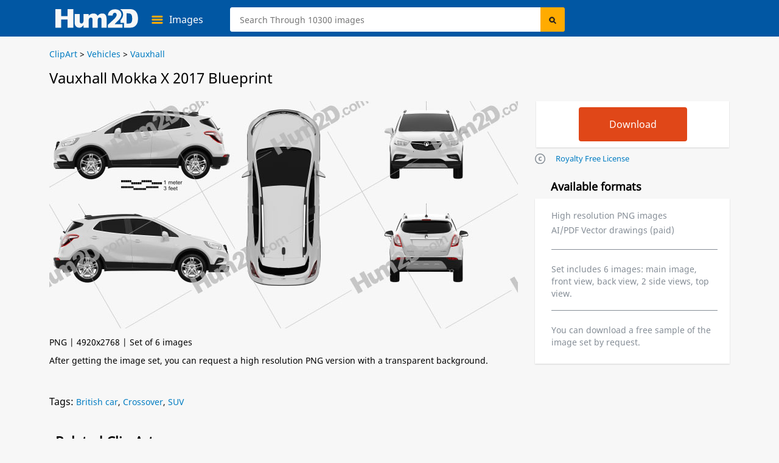

--- FILE ---
content_type: text/html; charset=UTF-8
request_url: https://hum2d.com/clipart/vauxhall-mokka-x-2017/
body_size: 10658
content:
<!doctype html>
<html lang="en-US">
<head>
<link rel="profile" href="https://gmpg.org/xfn/11">
<meta http-equiv="Content-Type" content="text/html; charset=UTF-8" />
<meta name="viewport" content="width=device-width, initial-scale=1" />
<meta property="og:url" content="https://hum2d.com/clipart/vauxhall-mokka-x-2017/" />
<meta property="og:image" content="https://hum2d.com/wp-content/uploads/Vauxhall/042_Vauxhall_Mokka_X_2017/Vauxhall_Mokka_X_2017_blueprint_0001.png" />
<meta property="og:type" content="product"/>

<meta property="og:title" content="Vauxhall Mokka X 2017 Blueprint in PNG - Download Vehicles Clip Art Images" />
<meta name="description" content="Download Vauxhall Mokka X 2017 PNG Clipart and Blueprint - (4000px wide) set of 6 images: side, front/back and top view. Clip Art in JPG/PNG or Vector drawing in AI/PDF - Hum2D." />
<title>Vauxhall Mokka X 2017 Blueprint in PNG - Download Vehicles Clip Art Images</title>
<link rel="alternate" type="application/rss+xml" title="Hum2D RSS Feed" href="https://hum2d.com/feed/" />
<link rel="shortcut icon" type="image/vnd.microsoft.icon" href="https://hum2d.com/favicon.ico">
<link rel="apple-touch-icon" sizes="57x57" href="https://css.hum2d.com/white/images/icon/apple-touch-icon-57x57.png">
<link rel="apple-touch-icon" sizes="72x72" href="https://css.hum2d.com/white/images/icon/apple-touch-icon-72x72.png">
<link rel="apple-touch-icon" sizes="114x114" href="https://css.hum2d.com/white/images/icon/apple-touch-icon-114x114.png">
<link rel="apple-touch-icon" sizes="144x144" href="https://css.hum2d.com/white/images/icon/apple-touch-icon-144x144.png">
<meta name="msapplication-square70x70logo" content="https://css.hum2d.com/white/images/icon/windows-icon-70-70.png">
<meta name="msapplication-square150x150logo" content="https://css.hum2d.com/white/images/icon/windows-icon-150-150.png">
<meta name="msapplication-wide310x150logo" content="https://css.hum2d.com/white/images/icon/windows-icon-310-150.png">
<meta name="msapplication-square310x310logo" content="https://css.hum2d.com/white/images/icon/windows-icon-310-310.png">
<link rel="manifest" href="https://hum2d.com/icon/site.webmanifest" />
<link rel="mask-icon" href="https://css.hum2d.com/white/images/icon/safari-pinned-tab.svg" color="#5bbad5" />
<meta name="msapplication-TileColor" content="#242424">
<meta name="msapplication-config" content="https://css.hum2d.com/white/images/icon/browserconfig.xml">
<meta name="theme-color" content="#ffffff">
<link rel="stylesheet" href="https://css.hum2d.com/white/main_all_v6.css"  media="screen" />

						<link rel="stylesheet" href="https://css.hum2d.com/white/product_all_v8.css"  media="screen" />
		

			<link rel="canonical" href="https://hum2d.com/clipart/vauxhall-mokka-x-2017/" />
<!-- <script src="https://js.hum2d.com/jquery.tools.min.js"></script> -->
<!-- start wp_head-->
<meta name='robots' content='max-image-preview:large' />
<style id='classic-theme-styles-inline-css' >
/**
 * These rules are needed for backwards compatibility.
 * They should match the button element rules in the base theme.json file.
 */
.wp-block-button__link {
	color: #ffffff;
	background-color: #32373c;
	border-radius: 9999px; /* 100% causes an oval, but any explicit but really high value retains the pill shape. */

	/* This needs a low specificity so it won't override the rules from the button element if defined in theme.json. */
	box-shadow: none;
	text-decoration: none;

	/* The extra 2px are added to size solids the same as the outline versions.*/
	padding: calc(0.667em + 2px) calc(1.333em + 2px);

	font-size: 1.125em;
}

.wp-block-file__button {
	background: #32373c;
	color: #ffffff;
	text-decoration: none;
}

</style>
<style id='global-styles-inline-css' >
:root{--wp--preset--aspect-ratio--square: 1;--wp--preset--aspect-ratio--4-3: 4/3;--wp--preset--aspect-ratio--3-4: 3/4;--wp--preset--aspect-ratio--3-2: 3/2;--wp--preset--aspect-ratio--2-3: 2/3;--wp--preset--aspect-ratio--16-9: 16/9;--wp--preset--aspect-ratio--9-16: 9/16;--wp--preset--color--black: #000000;--wp--preset--color--cyan-bluish-gray: #abb8c3;--wp--preset--color--white: #ffffff;--wp--preset--color--pale-pink: #f78da7;--wp--preset--color--vivid-red: #cf2e2e;--wp--preset--color--luminous-vivid-orange: #ff6900;--wp--preset--color--luminous-vivid-amber: #fcb900;--wp--preset--color--light-green-cyan: #7bdcb5;--wp--preset--color--vivid-green-cyan: #00d084;--wp--preset--color--pale-cyan-blue: #8ed1fc;--wp--preset--color--vivid-cyan-blue: #0693e3;--wp--preset--color--vivid-purple: #9b51e0;--wp--preset--gradient--vivid-cyan-blue-to-vivid-purple: linear-gradient(135deg,rgba(6,147,227,1) 0%,rgb(155,81,224) 100%);--wp--preset--gradient--light-green-cyan-to-vivid-green-cyan: linear-gradient(135deg,rgb(122,220,180) 0%,rgb(0,208,130) 100%);--wp--preset--gradient--luminous-vivid-amber-to-luminous-vivid-orange: linear-gradient(135deg,rgba(252,185,0,1) 0%,rgba(255,105,0,1) 100%);--wp--preset--gradient--luminous-vivid-orange-to-vivid-red: linear-gradient(135deg,rgba(255,105,0,1) 0%,rgb(207,46,46) 100%);--wp--preset--gradient--very-light-gray-to-cyan-bluish-gray: linear-gradient(135deg,rgb(238,238,238) 0%,rgb(169,184,195) 100%);--wp--preset--gradient--cool-to-warm-spectrum: linear-gradient(135deg,rgb(74,234,220) 0%,rgb(151,120,209) 20%,rgb(207,42,186) 40%,rgb(238,44,130) 60%,rgb(251,105,98) 80%,rgb(254,248,76) 100%);--wp--preset--gradient--blush-light-purple: linear-gradient(135deg,rgb(255,206,236) 0%,rgb(152,150,240) 100%);--wp--preset--gradient--blush-bordeaux: linear-gradient(135deg,rgb(254,205,165) 0%,rgb(254,45,45) 50%,rgb(107,0,62) 100%);--wp--preset--gradient--luminous-dusk: linear-gradient(135deg,rgb(255,203,112) 0%,rgb(199,81,192) 50%,rgb(65,88,208) 100%);--wp--preset--gradient--pale-ocean: linear-gradient(135deg,rgb(255,245,203) 0%,rgb(182,227,212) 50%,rgb(51,167,181) 100%);--wp--preset--gradient--electric-grass: linear-gradient(135deg,rgb(202,248,128) 0%,rgb(113,206,126) 100%);--wp--preset--gradient--midnight: linear-gradient(135deg,rgb(2,3,129) 0%,rgb(40,116,252) 100%);--wp--preset--font-size--small: 13px;--wp--preset--font-size--medium: 20px;--wp--preset--font-size--large: 36px;--wp--preset--font-size--x-large: 42px;--wp--preset--spacing--20: 0.44rem;--wp--preset--spacing--30: 0.67rem;--wp--preset--spacing--40: 1rem;--wp--preset--spacing--50: 1.5rem;--wp--preset--spacing--60: 2.25rem;--wp--preset--spacing--70: 3.38rem;--wp--preset--spacing--80: 5.06rem;--wp--preset--shadow--natural: 6px 6px 9px rgba(0, 0, 0, 0.2);--wp--preset--shadow--deep: 12px 12px 50px rgba(0, 0, 0, 0.4);--wp--preset--shadow--sharp: 6px 6px 0px rgba(0, 0, 0, 0.2);--wp--preset--shadow--outlined: 6px 6px 0px -3px rgba(255, 255, 255, 1), 6px 6px rgba(0, 0, 0, 1);--wp--preset--shadow--crisp: 6px 6px 0px rgba(0, 0, 0, 1);}:where(.is-layout-flex){gap: 0.5em;}:where(.is-layout-grid){gap: 0.5em;}body .is-layout-flex{display: flex;}.is-layout-flex{flex-wrap: wrap;align-items: center;}.is-layout-flex > :is(*, div){margin: 0;}body .is-layout-grid{display: grid;}.is-layout-grid > :is(*, div){margin: 0;}:where(.wp-block-columns.is-layout-flex){gap: 2em;}:where(.wp-block-columns.is-layout-grid){gap: 2em;}:where(.wp-block-post-template.is-layout-flex){gap: 1.25em;}:where(.wp-block-post-template.is-layout-grid){gap: 1.25em;}.has-black-color{color: var(--wp--preset--color--black) !important;}.has-cyan-bluish-gray-color{color: var(--wp--preset--color--cyan-bluish-gray) !important;}.has-white-color{color: var(--wp--preset--color--white) !important;}.has-pale-pink-color{color: var(--wp--preset--color--pale-pink) !important;}.has-vivid-red-color{color: var(--wp--preset--color--vivid-red) !important;}.has-luminous-vivid-orange-color{color: var(--wp--preset--color--luminous-vivid-orange) !important;}.has-luminous-vivid-amber-color{color: var(--wp--preset--color--luminous-vivid-amber) !important;}.has-light-green-cyan-color{color: var(--wp--preset--color--light-green-cyan) !important;}.has-vivid-green-cyan-color{color: var(--wp--preset--color--vivid-green-cyan) !important;}.has-pale-cyan-blue-color{color: var(--wp--preset--color--pale-cyan-blue) !important;}.has-vivid-cyan-blue-color{color: var(--wp--preset--color--vivid-cyan-blue) !important;}.has-vivid-purple-color{color: var(--wp--preset--color--vivid-purple) !important;}.has-black-background-color{background-color: var(--wp--preset--color--black) !important;}.has-cyan-bluish-gray-background-color{background-color: var(--wp--preset--color--cyan-bluish-gray) !important;}.has-white-background-color{background-color: var(--wp--preset--color--white) !important;}.has-pale-pink-background-color{background-color: var(--wp--preset--color--pale-pink) !important;}.has-vivid-red-background-color{background-color: var(--wp--preset--color--vivid-red) !important;}.has-luminous-vivid-orange-background-color{background-color: var(--wp--preset--color--luminous-vivid-orange) !important;}.has-luminous-vivid-amber-background-color{background-color: var(--wp--preset--color--luminous-vivid-amber) !important;}.has-light-green-cyan-background-color{background-color: var(--wp--preset--color--light-green-cyan) !important;}.has-vivid-green-cyan-background-color{background-color: var(--wp--preset--color--vivid-green-cyan) !important;}.has-pale-cyan-blue-background-color{background-color: var(--wp--preset--color--pale-cyan-blue) !important;}.has-vivid-cyan-blue-background-color{background-color: var(--wp--preset--color--vivid-cyan-blue) !important;}.has-vivid-purple-background-color{background-color: var(--wp--preset--color--vivid-purple) !important;}.has-black-border-color{border-color: var(--wp--preset--color--black) !important;}.has-cyan-bluish-gray-border-color{border-color: var(--wp--preset--color--cyan-bluish-gray) !important;}.has-white-border-color{border-color: var(--wp--preset--color--white) !important;}.has-pale-pink-border-color{border-color: var(--wp--preset--color--pale-pink) !important;}.has-vivid-red-border-color{border-color: var(--wp--preset--color--vivid-red) !important;}.has-luminous-vivid-orange-border-color{border-color: var(--wp--preset--color--luminous-vivid-orange) !important;}.has-luminous-vivid-amber-border-color{border-color: var(--wp--preset--color--luminous-vivid-amber) !important;}.has-light-green-cyan-border-color{border-color: var(--wp--preset--color--light-green-cyan) !important;}.has-vivid-green-cyan-border-color{border-color: var(--wp--preset--color--vivid-green-cyan) !important;}.has-pale-cyan-blue-border-color{border-color: var(--wp--preset--color--pale-cyan-blue) !important;}.has-vivid-cyan-blue-border-color{border-color: var(--wp--preset--color--vivid-cyan-blue) !important;}.has-vivid-purple-border-color{border-color: var(--wp--preset--color--vivid-purple) !important;}.has-vivid-cyan-blue-to-vivid-purple-gradient-background{background: var(--wp--preset--gradient--vivid-cyan-blue-to-vivid-purple) !important;}.has-light-green-cyan-to-vivid-green-cyan-gradient-background{background: var(--wp--preset--gradient--light-green-cyan-to-vivid-green-cyan) !important;}.has-luminous-vivid-amber-to-luminous-vivid-orange-gradient-background{background: var(--wp--preset--gradient--luminous-vivid-amber-to-luminous-vivid-orange) !important;}.has-luminous-vivid-orange-to-vivid-red-gradient-background{background: var(--wp--preset--gradient--luminous-vivid-orange-to-vivid-red) !important;}.has-very-light-gray-to-cyan-bluish-gray-gradient-background{background: var(--wp--preset--gradient--very-light-gray-to-cyan-bluish-gray) !important;}.has-cool-to-warm-spectrum-gradient-background{background: var(--wp--preset--gradient--cool-to-warm-spectrum) !important;}.has-blush-light-purple-gradient-background{background: var(--wp--preset--gradient--blush-light-purple) !important;}.has-blush-bordeaux-gradient-background{background: var(--wp--preset--gradient--blush-bordeaux) !important;}.has-luminous-dusk-gradient-background{background: var(--wp--preset--gradient--luminous-dusk) !important;}.has-pale-ocean-gradient-background{background: var(--wp--preset--gradient--pale-ocean) !important;}.has-electric-grass-gradient-background{background: var(--wp--preset--gradient--electric-grass) !important;}.has-midnight-gradient-background{background: var(--wp--preset--gradient--midnight) !important;}.has-small-font-size{font-size: var(--wp--preset--font-size--small) !important;}.has-medium-font-size{font-size: var(--wp--preset--font-size--medium) !important;}.has-large-font-size{font-size: var(--wp--preset--font-size--large) !important;}.has-x-large-font-size{font-size: var(--wp--preset--font-size--x-large) !important;}
:where(.wp-block-post-template.is-layout-flex){gap: 1.25em;}:where(.wp-block-post-template.is-layout-grid){gap: 1.25em;}
:where(.wp-block-columns.is-layout-flex){gap: 2em;}:where(.wp-block-columns.is-layout-grid){gap: 2em;}
:root :where(.wp-block-pullquote){font-size: 1.5em;line-height: 1.6;}
</style>
<script  id="dummy_pa_frame-js-after">
/* <![CDATA[ */
if((self.parent&&!(self.parent===self))&&(self.parent.frames.length!=0)){self.parent.location=document.location}
/* ]]> */
</script>
<link rel="alternate" hreflang="en" href="https://hum2d.com/clipart/vauxhall-mokka-x-2017/">
<link rel="alternate" hreflang="de" href="https://hum2d.com/de/clipart/vauxhall-mokka-x-2017/">
<link rel="alternate" hreflang="pt" href="https://hum2d.com/pt/clipart/vauxhall-mokka-x-2017/">
<link rel="alternate" hreflang="x-default" href="https://hum2d.com/clipart/vauxhall-mokka-x-2017/">
<!-- end wp_head-->

<script type="application/ld+json">
{
	"@context": "https://schema.org/",
	"@type": "Product",
	"name": "Vauxhall Mokka X 2017 PNG Clipart",
	"image": [
		"https://hum2d.com/wp-content/uploads/Vauxhall/042_Vauxhall_Mokka_X_2017/Vauxhall_Mokka_X_2017_blueprint_0001.png"
	],
	"description": "Clipart image of vehicle in high resolution JPG images.",
	"offers": {
		"@type": "Offer",
		"url": "https://hum2d.com/clipart/vauxhall-mokka-x-2017/",
		"priceCurrency": "USD",
		"price": "25",
		"availability": "https://schema.org/InStock",
		"seller": {
			"@type": "Organization",
			"name": "Hum2D"
		}
	}
}
</script>
<script>
function new_window(){window.open('https://hum2d.com/license/',"newwin","top=15,left=20,menubar=0,toolbar=0,location=0,directories=0,status=0,scrollbars=0,resizable=0,width=700,height=645")}
</script>
<!-- Clarity -->
<script>
(function(c,l,a,r,i,t,y){
c[a]=c[a]||function(){(c[a].q=c[a].q||[]).push(arguments)};
t=l.createElement(r);t.async=1;t.src="https://www.clarity.ms/tag/"+i;
y=l.getElementsByTagName(r)[0];y.parentNode.insertBefore(t,y);
})(window, document, "clarity", "script", "56r37sqs06");
</script>
<!-- Google Tag Manager -->
<script>(function(w,d,s,l,i){w[l]=w[l]||[];w[l].push({'gtm.start':
new Date().getTime(),event:'gtm.js'});var f=d.getElementsByTagName(s)[0],
j=d.createElement(s),dl=l!='dataLayer'?'&l='+l:'';j.async=true;j.src=
'https://www.googletagmanager.com/gtm.js?id='+i+dl;f.parentNode.insertBefore(j,f);
})(window,document,'script','dataLayer','GTM-KLZ8CLTC');</script>
<!-- End Google Tag Manager --></head>
<body class="fwidth color_black en">
<!-- Google Tag Manager (noscript) -->
<noscript><iframe src="https://www.googletagmanager.com/ns.html?id=GTM-KLZ8CLTC"
height="0" width="0" style="display:none;visibility:hidden"></iframe></noscript>
<!-- End Google Tag Manager (noscript) --><div id="wrapper" class="fwidth pos_abs">
	<div id="preloader">
	<img src="https://css.hum2d.com/white/images/menu-ico.svg" width="1" height="1" alt="" />
</div>	<!--Menu start -->
	<div id="sale_box" class="lt pos_rel fwidth ">
	<div class="sale_box_info lt fwidth">
			</div>
</div>
<div id="header" class="lt pos_rel fwidth ">
	<div class="container pos_rel">
		<div class="bottom_menu lt fwidth pos_rel">
			<a id="logo" class="lt" href="https://hum2d.com/"><img class="lt height_auto" src="https://css.hum2d.com/white/images/logo.svg" alt="Hum2D car clipart" width="136" height="32" /></a>
			<div class="catalog_menu lt pos_rel">
				<a class="lt pos_rel parent_item" href="https://hum2d.com/clipart/">
					<span class="lt color_white">Images</span>
				</a>
				<ul class="sub-menu lt pos_abs">
					<li class="lt">
						<a class="lt fwidth color_black" href="https://hum2d.com/clipart/aircrafts/" onclick="gtag('event', 'headercategory', {'event_category': 'header', 'event_label': 'Aircraft'});">Aircraft</a>
					</li>
					<li class="lt rt_item">
						<a class="lt fwidth color_black" href="https://hum2d.com/clipart/vehicles/buses/" onclick="gtag('event', 'headercategory', {'event_category': 'header', 'event_label': 'Buses'});">Buses</a>
					</li>
					<li class="lt">
						<a class="lt fwidth color_black" href="https://hum2d.com/clipart/vehicles/" onclick="gtag('event', 'headercategory', {'event_category': 'header', 'event_label': 'Cars'});">Vehicle</a>
					</li>
					<li class="lt rt_item">
						<a class="lt fwidth color_black" href="https://hum2d.com/clipart/military/" onclick="gtag('event', 'headercategory', {'event_category': 'header', 'event_label': 'Military'});">Military</a>
					</li>
					<li class="lt">
						<a class="lt fwidth color_black" href="https://hum2d.com/clipart/vehicles/motorcycle/" onclick="gtag('event', 'headercategory', {'event_category': 'header', 'event_label': 'Motorcycles'});">Motorcycles</a>
					</li>
					<li class="lt rt_item">
						<a class="lt fwidth color_black" href="https://hum2d.com/clipart/ship/" onclick="gtag('event', 'headercategory', {'event_category': 'header', 'event_label': 'Ships'});">Ships</a>
					</li>
					<li class="lt">
						<a class="lt fwidth color_black" href="https://hum2d.com/clipart/vehicles/tractor/" onclick="gtag('event', 'headercategory', {'event_category': 'header', 'event_label': 'Tractors'});">Tractors</a>
					</li>
					<li class="lt rt_item">
						<a class="lt fwidth color_black" href="https://hum2d.com/clipart/vehicles/truck/" onclick="gtag('event', 'headercategory', {'event_category': 'header', 'event_label': 'Trucks'});">Trucks</a>
					</li>
				</ul>
			</div>
			<div id="search-bar" class="rt pos_rel">
				<form method="get" id="searchform1" class="lt fwidth" action="https://hum2d.com">
					<div class="lt pos_rel fwidth irelarge">
					<input class="ilarge pos_rel" type="text" value="" name="s" id="searchinput" aria-label="Search" placeholder="Search Through 10300 images" />
					</div>
					<input type="hidden" disabled="disabled" value="" name="scat" id="search_cat" />
					<input type="hidden" disabled="disabled" value="" name="sort" id="search_sort" />
					<input class="lt pos_abs submit" type="submit" value="Search" id="searchsubmit" />
			</form>
			</div> <!-- #search-bar -->
			<div class="menu-top rt pos_rel">
			<!--<a class="lt pos_rel color_white over_hid parent_item menu_custom" href="https://hum2d.com/custom-clipart/"><span class="color_white">Custom Images</span></a>-->
			<!--
				<a class="rt pos_rel color_white over_hid parent_item menu_cart" rel="nofollow" href="https://hum2d.com/shopping-cart/">
					<span class="cart_count lt pos_rel txt_center txt_bold">0</span>
					<span class="cart_title color_white">Cart</span>
				</a>
				-->
			</div>
				</div>
	</div> <!-- .container -->
	
</div> <!-- #header --><!--Menu end -->

<div id="page" class="fwidth color_black over_hid min_width">
	<div class="page-inner pos_rel blueprints-page-post">
		<div class="single-page-bcrumbs lt pos_rel fwidth">
		<div class="bbreadcrumbs lt pos_rel fwidth color_black " itemscope itemtype="http://schema.org/BreadcrumbList">
	<!-- Breadcrumb NavXT 7.3.1 -->
<span itemprop="itemListElement" itemscope itemtype="http://schema.org/ListItem"><a href="https://hum2d.com/clipart/" itemprop="item"><span itemprop="name">ClipArt</span></a><meta itemprop="position" content="1"></span> &gt; <span itemprop="itemListElement" itemscope itemtype="http://schema.org/ListItem"><a href="https://hum2d.com/clipart/vehicles/" itemprop="item"><span itemprop="name">Vehicles</span></a><meta itemprop="position" content="2"></span> &gt; <span itemprop="itemListElement" itemscope itemtype="http://schema.org/ListItem"><a href="https://hum2d.com/clipart/vehicles/vauxhall/" itemprop="item"><span itemprop="name">Vauxhall</span></a><meta itemprop="position" content="3"></span></div> <!-- end #breadcrumbs -->		</div>
		<div class="grey_box single-product blueprints-post lt fwidth pos_rel pad_bottom min_width">
						<div class="edit-post-box"></div>
			<div id="product" class="preorder-spost1 lt pos_rel pr_model">
                				<h1><span itemprop="name">Vauxhall Mokka X 2017 Blueprint</span></h1>
				<div class="product-lt lt pos_rel fwidth">
					<div class="gal-blueprint lt pos_rel fwidth" itemscope itemtype="https://schema.org/ImageObject">
												<img class="image lt fwidth height_auto" ondragstart="return false;" onselectstart="return false;" oncontextmenu="return false;" src="https://hum2d.com/wp-content/uploads/Vauxhall/042_Vauxhall_Mokka_X_2017/Vauxhall_Mokka_X_2017_blueprint_0001.png" alt="Vauxhall Mokka X 2017 Blueprint" title="Vauxhall Mokka X 2017 Blueprint" width="770" height="433" itemprop="contentUrl" />
												<span class="disnone" itemprop="license">https://hum2d.com/terms-and-conditions/</span>
						<span class="disnone" itemprop="acquireLicensePage">https://hum2d.com/clipart/vauxhall-mokka-x-2017/</span>
					</div> <!-- #product-slider-->
										<div class="rate-box rt fwidth">PNG | 4920x2768 | Set of 6 images<br />After getting the image set, you can request a high resolution PNG version with a transparent background.</div>
									</div>
			</div>
				
			<div class="product-rt rt pos_rel over_vis">
				<div class="product_lt_inn lt fwidth pos_rel">
					<div class="product_lt_inn2 lt fwidth pos_rel">
												
													<div class="product-box lt bg_white shadow_box">
								<div class="product-price">
									<div class="price-box">
										<div class="add-box">
																						<form id="eshopprod253737286495236" name="frmToCart" class="eshop addtocart sale" method="post" action="https://3dmodels.org/shopping-cart/">
												<input type="hidden" value="1" id="qty286495236" maxlength="3" size="3" name="qty" class="iqty">
												<input type="hidden" value="1" name="option" />
												<input type="hidden" value="F" name="pclas" />
												<input type="hidden" value="Vauxhall Mokka X 2017 Blueprint Template" name="pname" />
												<input type="hidden" value="h3dA253737" name="pid" />
												<input type="hidden" value="253737" name="postid" />
												<input type="hidden" value="set" name="eshopnon" />
												<input type="hidden" value="75f9fe4902" name="_wpnonce286495236" id="_wpnonce286495236" />
												<input type="submit" title="Download selected item" value="Download" class="downlsubmit btn_b red button eshopbutton en" />
											</form>
										</div>
									</div>
								</div>	
							</div>	
							
													

					</div>
					<div class="product_rt_inn2 rt fwidth">
						<ul class="formts">
							<li><a class="lt request_link its_2" href="javascript:new_window()" rel="nofollow">Royalty Free License</a></li>
						</ul>
					</div>
				</div>
				<div class="product_rt_inn lt fwidth pos_rel">
					<div class="formats lt fwidth">
						<h2>Available formats</h2>
						<div class="lt fwidth pos_rel shadow_box bg_white">
													
							<ul class="lt fwidth">
								<!--<li>PNG/JPG image 2000px wide</li>-->
								<li>High resolution PNG images</li>
								<li>AI/PDF Vector drawings (paid)</li>
							</ul>
							<span class="lt fwidth color_grey set_info">Set includes 6 images: main image, front view, back view, 2 side views, top view.</span>
							<span class="lt fwidth color_grey set_info">You can download a free sample of the image set by request.</span>
													</div>
					</div>
				</div>
			</div>
		
			<div class="lt fwidth tags_box"> <span>Tags:</span> <a href="https://hum2d.com/british-car/" rel="tag">British car</a>, <a href="https://hum2d.com/crossover/" rel="tag">Crossover</a>, <a href="https://hum2d.com/suv/" rel="tag">SUV</a></div><!--end tags-->
			
						
			<div id="related" class="lt fwidth pos_rel">
				<h2>Related Clip Arts</h2>
								<div id="prod-product-list" class="product-list large large_m product_grid lt fwidth">
					<div class=" product_item prod lt pos_rel fwidth over_hid shadow_prod  2010-2014 2015-2019 clipart make production suv vauxhall car-vehicle vehicles itm_post1" id="pr_it218587" postid="218587">
	<a class="img-full-prod lt pos_rel fwidth" href="https://hum2d.com/clipart/vauxhall-antara-2011/" title="Vauxhall Antara 2011 Clipart "> 
												
				<img  style="max-height:214px;" loading="lazy" width="268" height="214" class="lazyload fwidth height_auto" alt="Vauxhall Antara 2011 car clipart" src="https://hum2d.com/wp-content/uploads/Vauxhall/040_Vauxhall_Antara_Mk1f_2011/Vauxhall_Antara_Mk1f_2011_blueprint_0001-268x214.png" srcset="https://css.hum2d.com/white/images/transparent.png" />
											<span class="list-bottom lt pos_abs">Vauxhall Antara 2011</span>
					</a>
		</div><div class=" product_item prod lt pos_rel fwidth over_hid shadow_prod  clipart hatchback-car make vauxhall car-vehicle vehicles itm_post2" id="pr_it168234" postid="168234">
	<a class="img-full-prod lt pos_rel fwidth" href="https://hum2d.com/clipart/vauxhall-mokka-2013-blueprint/" title="Vauxhall Mokka 2013 Clipart "> 
												
				<img  style="max-height:214px;" loading="lazy" width="268" height="214" class="lazyload fwidth height_auto" alt="Vauxhall Mokka 2013 car clipart" src="https://hum2d.com/wp-content/uploads/Vauxhall/023_Vauxhall_Mokka_2013/Vauxhall_Mokka_2013_blueprint_0001-268x214.png" srcset="https://css.hum2d.com/white/images/transparent.png" />
											<span class="list-bottom lt pos_abs">Vauxhall Mokka 2013</span>
					</a>
		</div><div class=" product_item prod lt pos_rel fwidth over_hid shadow_prod  2015-2019 clipart make mpv-van production vauxhall car-vehicle vehicles itm_post3" id="pr_it218602" postid="218602">
	<a class="img-full-prod lt pos_rel fwidth" href="https://hum2d.com/clipart/vauxhall-zafira-c-tourer-2016/" title="Vauxhall Zafira (C) Tourer 2016 Clipart "> 
												
				<img  style="max-height:214px;" loading="lazy" width="268" height="214" class="lazyload fwidth height_auto" alt="Vauxhall Zafira (C) Tourer 2016 clipart" src="https://hum2d.com/wp-content/uploads/Vauxhall/041_Vauxhall_Zafira_Mk3f_C_Tourer_2016/Vauxhall_Zafira_Mk3f_C_Tourer_2016_blueprint_0001-268x214.png" srcset="https://css.hum2d.com/white/images/transparent.png" />
											<span class="list-bottom lt pos_abs">Vauxhall Zafira (C) Tourer 2016</span>
					</a>
		</div><div class=" product_item prod lt pos_rel fwidth over_hid shadow_prod  clipart hatchback-car make vauxhall car-vehicle vehicles itm_post4" id="pr_it169274" postid="169274">
	<a class="img-full-prod lt pos_rel fwidth" href="https://hum2d.com/clipart/vauxhall-astra-vxr-2012-blueprint/" title="Vauxhall Astra VXR 2012 Clipart "> 
												
				<img  style="max-height:214px;" loading="lazy" width="268" height="214" class="lazyload fwidth height_auto" alt="Vauxhall Astra VXR 2012 car clipart" src="https://hum2d.com/wp-content/uploads/Vauxhall/030_Vauxhall_Astra_Mk6_J_VXR_2012/Vauxhall_Astra_Mk6_J_VXR_2012_blueprint_0001-268x214.png" srcset="https://css.hum2d.com/white/images/transparent.png" />
											<span class="list-bottom lt pos_abs">Vauxhall Astra VXR 2012</span>
					</a>
		</div><div class=" product_item prod lt pos_rel fwidth over_hid shadow_prod  clipart hatchback-car make vauxhall car-vehicle vehicles itm_post5" id="pr_it168690" postid="168690">
	<a class="img-full-prod lt pos_rel fwidth" href="https://hum2d.com/clipart/vauxhall-adam-2013-blueprint/" title="Vauxhall Adam 2013 Clipart "> 
												
				<img  style="max-height:214px;" loading="lazy" width="268" height="214" class="lazyload fwidth height_auto" alt="Vauxhall Adam 2013 car clipart" src="https://hum2d.com/wp-content/uploads/Vauxhall/028_Vauxhall_Adam_2013/Vauxhall_Adam_2013_blueprint_0001-268x214.png" srcset="https://css.hum2d.com/white/images/transparent.png" />
											<span class="list-bottom lt pos_abs">Vauxhall Adam 2013</span>
					</a>
		</div><div class=" product_item prod lt pos_rel fwidth over_hid shadow_prod  2005-2009 2010-2014 clipart make mpv-van production vauxhall car-vehicle vehicles itm_post6" id="pr_it218601" postid="218601">
	<a class="img-full-prod lt pos_rel fwidth" href="https://hum2d.com/clipart/vauxhall-vivaro-panel-van-2006/" title="Vauxhall Vivaro Panel Van 2006 Clipart "> 
												
				<img  style="max-height:214px;" loading="lazy" width="268" height="214" class="lazyload fwidth height_auto" alt="Vauxhall Vivaro Panel Van 2006 clipart" src="https://hum2d.com/wp-content/uploads/Vauxhall/016_Vauxhall_Vivaro_PanelVan_2006/Vauxhall_Vivaro_PanelVan_2006_blueprint_0001-268x214.png" srcset="https://css.hum2d.com/white/images/transparent.png" />
											<span class="list-bottom lt pos_abs">Vauxhall Vivaro Panel Van 2006</span>
					</a>
		</div><div class=" product_item prod lt pos_rel fwidth over_hid shadow_prod  clipart hatchback-car make vauxhall car-vehicle vehicles itm_post7" id="pr_it156185" postid="156185">
	<a class="img-full-prod lt pos_rel fwidth" href="https://hum2d.com/clipart/vauxhall-corsa-3-door-2011-blueprint/" title="Vauxhall Corsa 3-door 2011 Clipart "> 
												
				<img  style="max-height:214px;" loading="lazy" width="268" height="214" class="lazyload fwidth height_auto" alt="Vauxhall Corsa 3-door 2011 car clipart" src="https://hum2d.com/wp-content/uploads/Vauxhall/006_Vauxhall_Corsa_3door_2011/Vauxhall_Corsa_3door_2011_blueprint_0001-268x214.png" srcset="https://css.hum2d.com/white/images/transparent.png" />
											<span class="list-bottom lt pos_abs">Vauxhall Corsa 3-door 2011</span>
					</a>
		</div><div class=" product_item prod lt pos_rel fwidth over_hid shadow_prod  clipart hatchback-car make vauxhall car-vehicle vehicles itm_post8" id="pr_it166463" postid="166463">
	<a class="img-full-prod lt pos_rel fwidth" href="https://hum2d.com/clipart/vauxhall-adam-rocks-2014-blueprint/" title="Vauxhall Adam Rocks 2014 Clipart "> 
												
				<img  style="max-height:214px;" loading="lazy" width="268" height="214" class="lazyload fwidth height_auto" alt="Vauxhall Adam Rocks 2014 car clipart" src="https://hum2d.com/wp-content/uploads/Vauxhall/018_Vauxhall_Adam_Rocks_2014/Vauxhall_Adam_Rocks_2014_blueprint_0001-268x214.png" srcset="https://css.hum2d.com/white/images/transparent.png" />
											<span class="list-bottom lt pos_abs">Vauxhall Adam Rocks 2014</span>
					</a>
		</div>				</div>
									<a class="sim_link lt pos_abs" onclick="gtag('event','viewmore',{'event_category':'model','event_label':'related'});" href="https://hum2d.com/clipart/vehicles/vauxhall/">See all Vauxhall &raquo;</a>
							</div>
						<div id="myModals" class="modal">
	<div id="request_form" class="popup_window modal-content" style="display:none;">
		<span class="close"></span>
		<img loading="lazy" class="log_load loader_svg lazyload" src="https://css.hum2d.com/white/images/loader.svg" srcset="https://css.hum2d.com/white/images/transparent.png" alt="" width="32" height="32" />
	</div>

	<div id="format_info_window" class="popup_window modal-content fwidth" style="display:none;padding:0;">
		<span class="close"></span>
		<img loading="lazy" class="log_load loader_svg lazyload" src="https://css.hum2d.com/white/images/loader.svg" srcset="https://css.hum2d.com/white/images/transparent.png" alt="" width="32" height="32" />
        <div class="lt fwidth pos_abs bg_img popup_preview">
	<span class="lt fwidth pos_rel txt_center title-360-view h3">Example of a 360-degree view</span>
	<img class="lt fwidth height_auto" src="https://css.hum2d.com/white/images/360_bg_v2.jpg" alt="" />
	<p class="lt fwidth">360-view includes set of 50 images on transparent background with 1920x1080 resolution. You can request other background or resolution.</p>
    	<button class="check-360-view btn_b red">Add</button>
</div>		<div id="format-info-content" class="fwidth pos_rel"></div>
    </div>

	<div id="img_box_window" class="popup_window modal-content fwidth" style="display: none;">
		<span class="close"></span>
		<img loading="lazy" class="log_load loader_svg lazyload" src="https://css.hum2d.com/white/images/loader.svg" srcset="https://css.hum2d.com/white/images/transparent.png" alt="" width="32" height="32" />
	</div>

    <div id="offer_form" class="popup_window modal-content" style="display:none;">
        <span class="close"></span>
        <img loading="lazy" class="log_load loader_svg lazyload" src="https://css.hum2d.com/white/images/loader.svg" srcset="https://css.hum2d.com/white/images/transparent.png" alt="" width="32" height="32" />
    </div>
	
	<div id="message_popup" class="popup_window modal-content" style="display:none;">
		<div class="message txt_center">The submitted card number is not on file with the card-issuing bank.<br><br>Please contact your bank for more details.</div>
		<div class="lt fwidth btns marg_top15"><button type="button" id="btn_ok" class="btn_b blue submit" role="button">OK</button></div>
	</div>	
</div>
</div>
<script>
function seofunction(){gtag('event','contactform',{'event_category':'modelcontactpage','event_label':'send-model-form'});}
</script><script>/*
function LazyLoadingImages() {
    var allImgs = document.querySelectorAll('img[loading="lazy"]');

    if (!('IntersectionObserver' in window) || ('loading' in HTMLImageElement.prototype)) {
        [].forEach.call(allImgs, function(img) {
            img.srcset = img.src;
        });
    } else {
        const observer = new IntersectionObserver((entries, observer) => {
            entries.forEach(entry => {
                if (entry.isIntersecting) {
                    entry.target.srset = entry.target.src;
                    observer.unobserve(entry.target);
                }
            });
        }, {threshold: 0.05});

        allImgs.forEach(img => observer.observe(img));
    }
}
document.addEventListener('DOMContentLoaded', LazyLoadingImages);
*/
</script>
<script>
function LazyLoadingImages(){
    var images = document.querySelectorAll('img[loading="lazy"]');
	const options = {
		root: null,
		rootMargin: '0px',
		threshold: 0.05
	};
	const fetchImage = (url) => {
		return new Promise((resolve, reject) => {
			const image = new Image();
			image.srcset = url;
			image.onload = resolve;
			image.onerror = reject;
		});
	};
	const loadImage = (image) => {
		const src = image.src;
		fetchImage(src).then(() => {
			image.srcset = src;
		})
	};
	const handleIntersection = (entries, observer) => {
		entries.forEach(entry => {
		if(entry.intersectionRatio > 0) {
			loadImage(entry.target)
		}
		})
	};
    if ('IntersectionObserver' in window){
        const observer = new IntersectionObserver(handleIntersection, options);
        images.forEach(img => {
            observer.observe(img);
        })
    } else {
        Array.from(images).forEach(image => loadImage(image));
    }
}
if ('loading' in HTMLImageElement.prototype) {
    [].forEach.call(document.querySelectorAll('img[loading="lazy"]'), function(img) {
        img.srcset = img.src;
    });
} else {
    LazyLoadingImages();
}
let contactMessageField = document.querySelector('span.wpcf7-form-control-wrap[data-name="contact_message"]');
if (contactMessageField !== null) contactMessageField.classList.add('contact_message');
</script>
	</div><!-- .page-inner -->
</div><!-- #page -->
<div id="footer" class="pos_abs fwidth min_width over_hid">
	<div class="footer-main lt fwidth over_hid1">
	<ul class="menu txt_center">
		<li class="lt"><a href="https://hum2d.com/free/">Free</a></li>
		<li class="lt"><a href="https://hum2d.com/about-us/">About us</a></li>
		<li class="lt"><a href="https://hum2d.com/terms-and-conditions/">Terms &amp; Conditions</a></li>
		<li class="lt"><div class="ml-lang-switcher-wrap" style="position:fixed"><ul class="ml-lang-switcher"><li class="ml-lang-item ml-active ml-locale-en_US"><a><img src="https://hum2d.com/wp-content/plugins/more-lang/cflag/us.png" alt="English" width="16px" height="11px"><span>English</span></a></li><li class="ml-lang-item ml-locale-de_DE"><a href="https://hum2d.com/de/clipart/vauxhall-mokka-x-2017/"><img src="https://hum2d.com/wp-content/plugins/more-lang/cflag/de.png" alt="Deutsch" width="16px" height="11px"><span>Deutsch</span></a></li><li class="ml-lang-item ml-locale-pt_PT"><a href="https://hum2d.com/pt/clipart/vauxhall-mokka-x-2017/"><img src="https://hum2d.com/wp-content/plugins/more-lang/cflag/pt.png" alt="Português" width="16px" height="11px"><span>Português</span></a></li></ul></div></li>
	</ul>
</div>	<div class="copyright over_hid lt fwidth txt_center pad_top">
		<div class="lt fwidth copy_txt txt_center">&copy; 2026, All Rights Reserved - Hum2D.com</div>
	</div>
			</div><!-- end #footer-->
<div id="popup_cart" class="p_cart">
	<div class="popup_cart_inn">
		<div class="popup_cart">
			<img id="cart_loader" class="loader_svg" src="https://css.hum2d.com/white/images/loader.svg" alt="" width="32" height="32" />
			<span class="h3 lt fwidth">Shopping Cart</span>
			<div class="faq-cart">
			</div>
			<div id="closebg" class="close"></div>
		</div>
	</div>
	
	<div id="myModals2" class="modal" style="z-index:5000">
			
	</div>	
	
</div>
<div id="popup_cart_overlay"></div></div><!-- end #wrapper-->
<!-- start wp_footer-->
	<!--Powered by eShop v6.2.10 by Rich Pedley http://www.quirm.net/--><script>window.addEventListener('load', function(){var switcher = document.querySelector('.ml-lang-switcher'); if(switcher){var links = switcher.querySelectorAll('.ml-lang-item>a'); links.forEach(function(el, inx){var re = /^ml-locale-([a-z][a-z_]+)$/i; el.addEventListener('click', function(e){e.preventDefault(); var href = el.href; el.parentElement.classList.value.split(' ').forEach(function(el){if(el.match(re))var locale = el.match(re)[1]; var date = new Date(Date.now()+ 30 * 24 * 60 * 60 * 1000); date = date.toUTCString(); document.cookie = "ulocale=" + locale + "; path=/; expires=" + date; setTimeout(function(){location.replace(href);}, 1000);});});});}});</script>
<script>
document.addEventListener('wpcf7mailsent', function(response){	
		if (typeof seofunction === 'function')
			seofunction ();
		var str = response.detail.apiResponse.message;
		str = str.replace(/\{{1}/g, '<');
		str = str.replace(/\}{1}/g, '>');
		window.setTimeout(function() {
			$('.wpcf7-response-output', response.target).html(str);
		}, 10);		
		var inner = $('.inner-form', response.target);
		var alert = $('.wpcf7-response-output', response.target);
		var subForm = $('#subj_div');
		var headerForm = jQuery('#header_div');

		if (inner.length && alert.length) {
			$(inner).slideUp(200, function() {
				setTimeout(function() {
					alert.html('');
					$(inner).slideDown(200);
				}, 5000);
			});

			if (subForm.length) {
				$(subForm).slideUp(200, function() {
					setTimeout(function() {
						$(subForm).slideDown(200);
					}, 5000);
				});				
			}
			
			if (headerForm.length) {
				jQuery(headerForm).slideUp(200, function() {
					setTimeout(function() {
						jQuery(headerForm).slideDown(200);
					}, 5000);
				});				
			}
		}
});	
	/*
document.addEventListener('wpcf7mailsent',function(response){	
		if (typeof seofunction === 'function')
			seofunction();
		var str = response.detail.apiResponse.message;
		str = str.replace(/\{{1}/g,'<');
		str = str.replace(/\}{1}/g,'>');
		window.setTimeout(function(){
			//document.querySelector('.wpcf7-mail-sent-ok').innerHTML = str;
			$('.wpcf7-mail-sent-ok',response.target).html(str);
		},10);		
		var inner = $('.inner-form',response.target);
		var alert = $('.wpcf7-response-output',response.target);

		if (inner && alert){
			$(inner).slideUp(200,function(){
				setTimeout(function(){
					alert.html('');
					$(inner).slideDown(200);
				}, 5000);
			});
		}		
});
*/
document.addEventListener('wpcf7beforesubmit',function(event){
	var something = $('input[name="contact_something"]');
	if (something.length > 0){
		something.val('secret');
	}
});

</script>

<style id='core-block-supports-inline-css' >
/**
 * Core styles: block-supports
 */

</style>
<script  src="//code.jquery.com/jquery-3.5.1.min.js" id="jquery-core-js"></script>
<script  id="jquery-js-after">
/* <![CDATA[ */
if (typeof jQuery.fn.live == 'undefined' || !(jQuery.isFunction(jQuery.fn.live))){
		jQuery.fn.extend({
			live: function (event, callback){
			if (this.selector){
				jQuery(document).on(event, this.selector, callback);
			}
		}
	});
}
/* ]]> */
</script>
<script  id="main_js-js-extra">
/* <![CDATA[ */
var paAjaxMain = {"ajaxurl":"https:\/\/hum2d.com\/wp-admin\/admin-ajax.php"};
/* ]]> */
</script>
<script  src="https://js.hum2d.com/white/main_all_v1.min.js" id="main_js-js"></script>
<script  id="main2_js-js-extra">
/* <![CDATA[ */
var paAjaxMain = {"ajaxurl":"https:\/\/hum2d.com\/wp-admin\/admin-ajax.php","imagesize":"-268x214"};
/* ]]> */
</script>
<script  src="https://js.hum2d.com/white/main2.min.js" id="main2_js-js"></script>
<script  id="pa_popup_cart-js-extra">
/* <![CDATA[ */
var paAjax = {"ajaxurl":"https:\/\/hum2d.com\/wp-admin\/admin-ajax.php","eshopcarturl":"https:\/\/hum2d.com\/wp-content\/plugins\/paraart_functions\/js\/pa_eshop_script_v8.min.js","jsurl":"https:\/\/js.hum2d.com","pluginurl":"https:\/\/hum2d.com\/wp-content\/plugins\/paraart_functions\/js","cssurl":"https:\/\/css.hum2d.com","cart_nonce":"43ed6e5f8e","is_mobile":"0","is_zoom_reload":"1","url_cart_css":"https:\/\/css.hum2d.com\/white\/popup_cart_all_v5.css","main2_js":"https:\/\/js.hum2d.com\/white\/main2.min.js","is_home":"0"};
/* ]]> */
</script>
<script  src="https://js.hum2d.com/white/pa_popup_cart_v1.min.js" id="pa_popup_cart-js"></script>
<script  src="https://js.hum2d.com/loginpopup.min.js" id="login_script-js"></script>
<script  src="https://js.hum2d.com/countdown/jquery.countdown.js" id="countdown-js"></script>
<script  id="prod_script-js-extra">
/* <![CDATA[ */
var paProd = {"post_id":"218593","ajaxurl":"https:\/\/hum2d.com\/wp-admin\/admin-ajax.php","posttitle":"Vauxhall Mokka X 2017","url":"https:\/\/hum2d.com","is_mobile":"0","prod_price":"24","prod_price_sale":"25","format_category":"vehicles","curr_factor":"0.9630","cur_sign":"$","rel_formats":[],"email_filter":"\/^[a-zA-Z0-9_.-]+@[a-zA-Z0-9_.-]+\\.[a-z]{2,}$\/"};
/* ]]> */
</script>
<script  src="https://js.hum2d.com/white/prod2d_v10.min.js" id="prod_script-js"></script>
<script  id="prod_script-js-after">
/* <![CDATA[ */
		window.addEventListener('load', function(){
			//setTimeout(function(){
				const formData = new FormData( );
				formData.append('action', 'prod_order_content');
				formData.append('post_id', '218593');
				
				fetch(paProd.ajaxurl, {
					method: 'post',	
					body: formData
				}).then(function(res) {
					return res.text();
				}).then(function(data) {
					var prod_order_box = document.querySelector('.prod_order_box');
					if (prod_order_box != null){
						$('.prod_order_box').append(data);
					}
				});	
			//}, 2000);
		});			
					
/* ]]> */
</script>
<script  id="pa_search_autocomplete-js-extra">
/* <![CDATA[ */
var paSAutoVars = {"ajaxurl":"https:\/\/hum2d.com\/wp-admin\/admin-ajax.php","fieldName":"[name=\"s\"]","minLength":"3","delay":"200","maxRows":"5"};
/* ]]> */
</script>
<script  src="https://hum2d.com/wp-content/plugins/pa_search_autocomplete/assets/pa_search_autocomplete_v1.min.js" id="pa_search_autocomplete-js"></script>
<!-- end wp_footer-->
					<script >
				jQuery(document).ready(function(){
					jQuery('.counter').countdown({
						timestamp: (new Date(2026, 1, 04, 00, 41, 39)).getTime()
					});
				});
				</script>
<!--Start footer Google Analytics-->
<div style="display:none;">
<script type="application/ld+json"> 
{
  "@context": "https://schema.org",
  "@type": "WebSite",
  "url": "https://hum2d.com/",
  "potentialAction": {
    "@type": "SearchAction",
    "target": "https://hum2d.com/?s={keyword}",
    "query-input": "name=keyword"
  }
}
{
  "@context": "https://schema.org",
  "@type": "Organization",
  "url": "https://hum2d.com/",
  "logo": "https://hum2d.com/Hum2D.png",
  "name": "Hum2D",
  "sameAs": [
	"https://www.facebook.com/hum2d/",
	"https://twitter.com/hum2dart",
	"https://www.pinterest.com/hum2dart/"
	]
}
</script>
</div>
<!--Eng footer Google Analytics--><script>
function is_touch_device(){return !!('ontouchstart' in window);}
jQuery(document).ready(function(){
	var firstTouch1 = true;
	var firstTouch2 = true;
	var ua = navigator.userAgent.toLowerCase();
	var isAndroid = ua.indexOf("android") > -1; //&& ua.indexOf("mobile");
	if(is_touch_device() && isAndroid){
		jQuery('.menu-parent-item a').click(function(event){if(firstTouch1){event.preventDefault();firstTouch1 = false;}else{firstTouch1 = true;}});
		jQuery('body').click(function(event){if(!jQuery(event.target).parents(".menu-parent-item").length){firstTouch1 = true;}});
}});
</script>

<script defer src="https://static.cloudflareinsights.com/beacon.min.js/vcd15cbe7772f49c399c6a5babf22c1241717689176015" integrity="sha512-ZpsOmlRQV6y907TI0dKBHq9Md29nnaEIPlkf84rnaERnq6zvWvPUqr2ft8M1aS28oN72PdrCzSjY4U6VaAw1EQ==" data-cf-beacon='{"version":"2024.11.0","token":"89b0cc0b5403478fbe41a5535bfbdd2d","r":1,"server_timing":{"name":{"cfCacheStatus":true,"cfEdge":true,"cfExtPri":true,"cfL4":true,"cfOrigin":true,"cfSpeedBrain":true},"location_startswith":null}}' crossorigin="anonymous"></script>
</body>
</html>